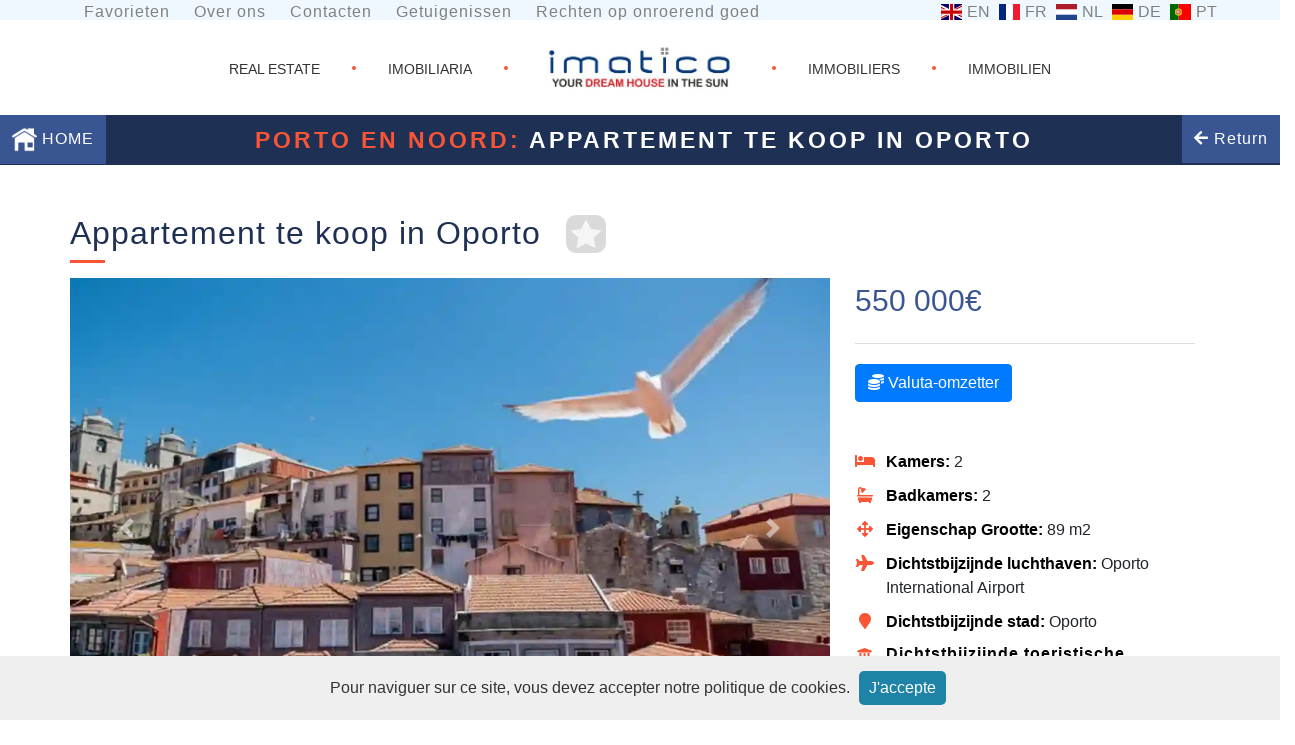

--- FILE ---
content_type: text/html
request_url: https://www.imatico.lu/nl/Appartement-Oporto-Portugal-pse13469.htm
body_size: 13144
content:

<!DOCTYPE html>
<html lang="nl">
<head>
	<meta charset="utf-8">
	<!-- Global site tag (gtag.js) - Google Analytics -->
	<script defer src="https://www.googletagmanager.com/gtag/js?id=UA-114599927-1"></script>
	<script>
		window.dataLayer = window.dataLayer || [];
		function gtag(){dataLayer.push(arguments);}
		gtag('js', new Date());
			gtag('config', 'UA-114599927-1');
	</script>

	<link rel="alternate" hreflang="fr" href="https://www.imatico.lu/fr/" />
	<link rel="alternate" hreflang="de" href="https://www.imatico.lu/de/" />
	<link rel="alternate" hreflang="en" href="https://www.imatico.lu/uk/" />
	<link rel="alternate" hreflang="pt" href="https://www.imatico.lu/pt/" />
	<link rel="alternate" hreflang="nl" href="https://www.imatico.lu/nl/" />	

    <link rel="preload" href="/css/reset.css" as="style">
	<link rel="stylesheet" type="text/css" href="/css/reset.css">
	<link rel="preload" href="/css/responsive.css" as="style">
	<link rel="stylesheet" type="text/css" href="/css/responsive.css">
	<link rel="preload" href="/css/custom-list.css" as="style">
	<link rel="stylesheet" type="text/css" href="/css/custom-list.css">
	<link rel="preload" href="/css/bootstrap.min.css" as="style">
	<link rel="stylesheet" type="text/css" href="/css/bootstrap.min.css">
    <link rel="preload" href="/css/bootstrap-select.css" as="style">
	<link rel="stylesheet" type="text/css" href="/css/bootstrap-select.css">
	<link rel="preload" href="/css/cookieDisclaimer.min.css" as="style">	
	<link rel="stylesheet" type="text/css" href="/css/cookieDisclaimer.min.css">

	<link rel="preload" href="/assets/css/fontawesome.min.css" as="style">
	<link rel="stylesheet" type="text/css" href="/assets/css/fontawesome.min.css"/>
	<link rel="preload" href="/assets/css/solid.css" as="style">
	<link rel="stylesheet" type="text/css" href="/assets/css/solid.css"/>
	
<!-- BEGIN-META-KEYS -->
	<title>Appartement te koop in Oporto, Onroerend goed Porto-North 13469</title>
	<meta name="description" content="Noordelijk gebied-Oporto-2 slaapkamer appartement, te koop in Oporto centrum - pse13469">
	<meta name="keywords" content="Onroerend goed,Woning,te koop,Portugal,Huizen,Appartementen,Algarve,Porto,Lisbon,Golf,Luxe">
	<meta name="Content-Language" content="nl-NL, nl-BE">
	<meta name="Author" content="Imatico Onroerend goed Portugal">
	<link rel="canonical" href="https://www.imatico.lu/nl/Appartement-Oporto-Portugal-pse13469.htm" />
<!-- END-META-KEYS -->
	<meta name="viewport" content="width=device-width, initial-scale=1.0, minimum-scale=1.0">
	<meta name="googlebot" content="index,follow" >
	<meta name="robots" content="index,follow" >
	<meta name="audience" content="all" >
	<meta name="revisit-after" content="21 days" >
	<meta content="MSHTML 6.00.2800.1106" name=GENERATOR>
	<meta name="msvalidate.01" content="444879EABEB7784C7CD1536D95941FE6" >
	<meta name="verify-v1" content="VbTRqZWJWqME6YruyjQCMPsCVfio1Qw+NbDD+EuMkBc=">
	<meta name="google-site-verification" content="wuT_QDeD8F1ehEFOS7TZtU0BW0iU0YEPzeule18hKNY">

	
	<link rel="preload" href="/css/paper.css" as="style">
	<link rel="stylesheet" type="text/css" href="/css/paper.css" media="print">	
	<link rel="preload" href="/js/fancybox3/dist/jquery.fancybox.min.css" as="style">
	<link rel="stylesheet" type="text/css" href="/js/fancybox3/dist/jquery.fancybox.min.css"  media="screen">	
	<link rel="preload" href="https://unpkg.com/leaflet@1.3.1/dist/leaflet.css" as="style">
	<link rel="stylesheet" href="https://unpkg.com/leaflet@1.3.1/dist/leaflet.css" />
	<script async defer src='https://www.google.com/recaptcha/api.js?hl=nl'></script>
	<script async src="https://unpkg.com/leaflet@1.3.1/dist/leaflet.js"></script>

</head>

<body>
<!-- Section Header -->	
	<button onclick="topFunction()" id="myBtn" title="Back to top">Top</button>

	<header class="property-header">
		<div class="row wrapper_0">
			<div id="topbar-links" class="col-sm-12 col-md-6 col-lg-8">
				<ul class="list-inline topbar-link">
					<li class="list-inline-item"><a href="/nl/favourites.asp">Favorieten</a></li>
					<li class="list-inline-item"><a href="/nl/about-us.asp">Over ons</a></li>
					<li class="list-inline-item"><a href="/nl/contacts.asp">Contacten</a></li>
					<li class="list-inline-item"><a href="/nl/testimonials.asp">Getuigenissen</a></li>
					<li class="list-inline-item"><a href="/nl/Portugese-rechten-op-onroerend-goed.asp">Rechten op onroerend goed</a></li>
				</ul>
			</div>
			<div class="col-12 col-sm12 col-md-6 col-lg-4">		
				<ul class="list-inline flags">
	
					<li class="list-inline-item"><a href="/en/Apartment-Oporto-Portugal-pse13469.htm"><span class="flag-icon-gb">EN</span></a></li>
					<li class="list-inline-item"><a href="/fr/Appartement-Oporto-Portugal-pse13469.htm" onclick="sessionStorage.lang='fr';"><span onclick="Session.Contents.lang='fr';" class="flag-icon-fr">FR</span></a></li>
					<li class="list-inline-item"><a href="/nl/Appartement-Oporto-Portugal-pse13469.htm"><span class="flag-icon-nl">NL</span></a></li>
					<li class="list-inline-item"><a href="/de/Wohnung-Oporto-Portugal-pse13469.htm"><span class="flag-icon-de">DE</span></a></li>
					<li class="list-inline-item"><a href="/pt/Apartamento-Oporto-Portugal-pse13469.htm"><span class="flag-icon-pt">PT</span></a></li>
	
				</ul>
			</div>
		</div>

		<div class="wrapper_1 ">
			
			<span class="open_nav" onclick="togNav()">☰</span>
			
			<div class="centered_list center_header">
				<div class="center_text_2"><a href="/en"><p>REAL ESTATE</p></a></div>

				<div class="big_dot"> </div>

				<div class="center_text_2"><a href="/pt"><p>IMOBILIARIA</p></a></div>
				<div class="big_dot"> </div>

				<div class="center_text_1">
					<a href="/nl">
						<picture>
							<source srcset="/images/custom/imatico_logotyp.webp" type="image/webp">
							<img style="height:100%; " src="/images/custom/imatico_logotyp.jpg" alt="logo" title="IMATICO meer dan 4.000 woningen te koop in Portugal.">
						</picture>
					</a>
					<!-- Property for sale in Portugal -->
				</div>
				<div class="big_dot"> </div>

				<div class="center_text_2"><a href="/fr"><p>IMMOBILIERS</p></a></div>
				<div class="big_dot"> </div>

				<div class="center_text_2"><a href="/de"><p>IMMOBILIEN</p></a></div>
			</div>
			<div class="center_header_small">
				<div class="center_text_1">
					<a href="/nl"><img style="height:100%; " src="/images/custom/logo_imatico_2017.png" alt="logo" title="IMATICO. Your DreamHouse in the sun. More than 4000 properties for sale in Portugal."></a>
					<!-- <a href="/uk/"><img style="height:100%; " src="/images/custom/logo_imatico_2017.png" alt="logo" title="IMATICO. Your DreamHouse in the sun. More than 4000 properties for sale in Portugal."></a> -->
					<!-- Property for sale in Portugal -->
				</div>

				<div class="center_text_2"><a href="/en/"><p>REAL ESTATE</p></a></div>
				<div class="big_dot"> </div>

				<div class="center_text_2"><a href="/pt/"><p>IMOBILIARIA</p></a></div>
				<div class="big_dot"> </div>

				<div class="center_text_2"><a href="/fr/"><p>IMMOBILIERS</p></a></div>
				<div class="big_dot"> </div>

				<div class="center_text_2"><a href="/de/"><p>IMMOBILIEN</p></a></div>
			</div>
		</div>

		<div class="wrapper_2 col-xs-12">
			<div class="logo_wrapper">
				<a href="/nl/">
					<img  src="/images/custom/Logotipo_Final_Imatico_branco_small.png" class="logo blue_bar_item" alt="white-logo" />de
				</a>
			</div>

			<form id="master_form" action="/nl/imatico-search.asp" method="GET" style="margin:0;padding:0;">
				<input id="master_min_price" type="hidden" value="" name="min_price">
				<input id="master_max_price" type="hidden" value="" name="max_price">
				<input id="master_category_value" type="hidden" value="Private Homes" name="category_value">
				<input id="master_region" type="hidden" value="" name="region">
				<input id="master_sort" type="hidden" value="" name="sort">
				<input id="master_price_range" type="hidden" value="" name="price_range">
				<input id="pgs" type="hidden" value="" name="pgs">

				<input type="hidden" name="SearchReference_No" id="hrefno" value="">
				<input type="hidden" name="sql" value="clear">
			</form>

			<div class="centered_menu_wide">
				<nav class="centered_menu_fav">
					<ul class="centered_list">
						<li class="sidebar_icon">
							<a href="/"><img class="search_looking_glass" src="/images/home-icon.png" alt="home" title="HOME">&nbsp;HOME</a>
						</li>
					</ul>
				</nav>
				<div style="display: inline-block">
				
					<h1 id="properties-title" style="color: white; font-weight: bold; margin-right: 100px;">
						<span class="imatico-highlight-color">Porto en Noord:</span> Appartement te koop in Oporto
					</h1>
				
				</div>
				<nav class="centered_menu">				
				
						<div id="magnifying_glass_wide">
							<ul class="centered_list">
								<li class="sidebar_icon">								
									<a href="javascript:void(0)" onclick="window.history.go(-1); return false;"><i class="fas fa-arrow-left"></i> Return</a>
								</li>
							</ul>
						</div>
						
				</nav>
			</div>

			<div class="centered_menu_small">
				<nav class="centered_menu_fav" >
					<ul class="centered_list">
						<li class="sidebar_icon">
							<a href="/nl"><img class="search_looking_glass" src="/images/home-icon.png" alt="home" title="HOME"></a>
						</li>
					</ul>
				</nav>
				<div style="display: inline-block">
					<p id="properties-title-portugal"><a style="color: #FA5335; text-decoration: none;" data-fancybox href="https://www.youtube.com/watch?v=EbG4M--OlsU" title="Watch video"><strong>PORTUGAL</strong></a></p>
				</div>
				<nav class="centered_menu" >
				<div id="magnifying_glass_small">
					<ul class="centered_list" >
						<li class="sidebar_icon">
							<a href="javascript:void(0)" onclick="toggleSearchbar('small');"><span class="menu-text-mobile">Geavanceerd Zoeken</span><img class="search_looking_glass" src="/images/custom/search_small.png" alt="Geavanceerd Zoeken" title="Geavanceerd Zoeken"></a>
						</li>
					</ul>
				</div>
				</nav>
			</div>
		</div>
	</header><!--  end header section  -->
<!-- Section Sidenav -->	
	<div id="mySidenav" class="sidenav-menu">
		<a href="javascript:void(0)" class="closebtn" onclick="togNav()">×</a>
		<ul>
			<li><a href="/nl/favourites.asp">Favorieten</a></li>
			<li><a href="/nl/about-us.asp">Over ons</a></li>
			<li><a href="/nl/contacts.asp">Contacten</a></li>
			<li><a href="/nl/terms.asp">Voorwaarden</a></li>
			<li><a href="/nl/testimonials.asp">Getuigenissen</a></li>
			<li class="list-inline-item"><a href="/nl/Portugese-rechten-op-onroerend-goed.asp">Rechten op onroerend goed</a></li>									
		</ul>
	</div>
<!-- Section Sidenav End -->	

<!-- Section Header End -->	

<section>
	<div class="container imovel-wrap">
		<div class="content">
			<div class="row">
				<h2 class="my-4">Appartement te koop in Oporto</h2>
				<div class="fav">
					<a href="#"><img id="favourite-star" src="/images/stars/star-transparent.png" onclick="toggleFavourite(this, '13469');" data-name="addFav" data-reference="13469" alt="favourite-star"></a>
				</div>
			</div>
			<div class="row">
				<div class="col-sm-8 nopadding">
					<div id="carousel" class="carousel slide" data-ride="carousel">
						<ol class="carousel-indicators">							
							
							<li data-target="#carousel" data-slide-to="0"></li>
							
							<li data-target="#carousel" data-slide-to="1"></li>
							
							<li data-target="#carousel" data-slide-to="2"></li>
							
							<li data-target="#carousel" data-slide-to="3"></li>
							
							<li data-target="#carousel" data-slide-to="4"></li>
							
						</ol>
						<div class="carousel-inner" role="listbox">
						
											<div class="carousel-item active">
																			
												<a class="fancybox" href="/uk/reference/13469/01-northern-region-oporto-2-bedroom-apartment-for-sale-in-oporto-downtown.jpg" data-fancybox="images" data-srcset="/uk/reference/13469/01-northern-region-oporto-2-bedroom-apartment-for-sale-in-oporto-downtown.webp, /uk/reference/13469/01-northern-region-oporto-2-bedroom-apartment-for-sale-in-oporto-downtown.jpg">
													<picture>
													    <source
															sizes="(min-width: 640px) 60vw, 100vw"
																srcset="/uk/reference/small/13469/01-northern-region-oporto-2-bedroom-apartment-for-sale-in-oporto-downtown.webp 400w,
																		/uk/reference/13469/01-northern-region-oporto-2-bedroom-apartment-for-sale-in-oporto-downtown.webp 1200w"
																type="image/webp"
															>
														<img
															src="/uk/reference/small813469/01-northern-region-oporto-2-bedroom-apartment-for-sale-in-oporto-downtown.jpg" alt=""
															sizes="(min-width: 640px) 60vw, 100vw"
															srcset="/uk/reference/small/13469/01-northern-region-oporto-2-bedroom-apartment-for-sale-in-oporto-downtown.jpg 400w,																	
																	/uk/reference/13469/01-northern-region-oporto-2-bedroom-apartment-for-sale-in-oporto-downtown.jpg 1200w"
														>
													</picture>
												</a>
											
											</div>
											
											<div class="carousel-item">
																			
												<a class="fancybox" href="/uk/reference/13469/02-excellent-holiday-destination.jpg" data-fancybox="images" data-srcset="/uk/reference/13469/02-excellent-holiday-destination.webp, /uk/reference/13469/02-excellent-holiday-destination.jpg">
													<picture>
													    <source
															sizes="(min-width: 640px) 60vw, 100vw"
																srcset="/uk/reference/small/13469/02-excellent-holiday-destination.webp 400w,
																		/uk/reference/13469/02-excellent-holiday-destination.webp 1200w"
																type="image/webp"
															>
														<img
															src="/uk/reference/small813469/02-excellent-holiday-destination.jpg" alt=""
															sizes="(min-width: 640px) 60vw, 100vw"
															srcset="/uk/reference/small/13469/02-excellent-holiday-destination.jpg 400w,
																	/uk/reference/13469/02-excellent-holiday-destination.jpg 1200w"
														>
													</picture>
												</a>
											
											</div>
										
											<div class="carousel-item">
																			
												<a class="fancybox" href="/uk/reference/13469/03-near-administrative-services.jpg" data-fancybox="images" data-srcset="/uk/reference/13469/03-near-administrative-services.webp, /uk/reference/13469/03-near-administrative-services.jpg">
													<picture>
													    <source
															sizes="(min-width: 640px) 60vw, 100vw"
																srcset="/uk/reference/small/13469/03-near-administrative-services.webp 400w,
																		/uk/reference/13469/03-near-administrative-services.webp 1200w"
																type="image/webp"
															>
														<img
															src="/uk/reference/small813469/03-near-administrative-services.jpg" alt=""
															sizes="(min-width: 640px) 60vw, 100vw"
															srcset="/uk/reference/small/13469/03-near-administrative-services.jpg 400w,
																	/uk/reference/13469/03-near-administrative-services.jpg 1200w"
														>
													</picture>
												</a>
											
											</div>
										
											<div class="carousel-item">
																			
												<a class="fancybox" href="/uk/reference/13469/04-perfect-holiday-home-or-for-revenew.jpg" data-fancybox="images" data-srcset="/uk/reference/13469/04-perfect-holiday-home-or-for-revenew.webp, /uk/reference/13469/04-perfect-holiday-home-or-for-revenew.jpg">
													<picture>
													    <source
															sizes="(min-width: 640px) 60vw, 100vw"
																srcset="/uk/reference/small/13469/04-perfect-holiday-home-or-for-revenew.webp 400w,
																		/uk/reference/13469/04-perfect-holiday-home-or-for-revenew.webp 1200w"
																type="image/webp"
															>
														<img
															src="/uk/reference/small813469/04-perfect-holiday-home-or-for-revenew.jpg" alt=""
															sizes="(min-width: 640px) 60vw, 100vw"
															srcset="/uk/reference/small/13469/04-perfect-holiday-home-or-for-revenew.jpg 400w,
																	/uk/reference/13469/04-perfect-holiday-home-or-for-revenew.jpg 1200w"
														>
													</picture>
												</a>
											
											</div>
										
											<div class="carousel-item">
																			
												<a class="fancybox" href="/uk/reference/13469/05-15-minutes-from-oporto-international-airport.jpg" data-fancybox="images" data-srcset="/uk/reference/13469/05-15-minutes-from-oporto-international-airport.webp, /uk/reference/13469/05-15-minutes-from-oporto-international-airport.jpg">
													<picture>
													    <source
															sizes="(min-width: 640px) 60vw, 100vw"
																srcset="/uk/reference/small/13469/05-15-minutes-from-oporto-international-airport.webp 400w,
																		/uk/reference/13469/05-15-minutes-from-oporto-international-airport.webp 1200w"
																type="image/webp"
															>
														<img
															src="/uk/reference/small813469/05-15-minutes-from-oporto-international-airport.jpg" alt=""
															sizes="(min-width: 640px) 60vw, 100vw"
															srcset="/uk/reference/small/13469/05-15-minutes-from-oporto-international-airport.jpg 400w,
																	/uk/reference/13469/05-15-minutes-from-oporto-international-airport.jpg 1200w"
														>
													</picture>
												</a>
											
											</div>
										
						</div>
						<a class="carousel-control-prev" href="#carousel" role="button" data-slide="prev">
							<span class="carousel-control-prev-icon" aria-hidden="true"></span>
							<span class="sr-only">Previous</span>
					   </a>
						<a class="carousel-control-next" href="#carousel" role="button" data-slide="next">
							<span class="carousel-control-next-icon" aria-hidden="true"></span>
							<span class="sr-only">Next</span>
						</a>
					</div>
					<div style="padding: 5px 0 10px">
						<div style="float: left;">
							<button class="btn btn-imatico" onclick="javascript:window.print();">Print deze pagina</button>
							
							
						
						</div>
						<!-- AddToAny BEGIN -->
						<div class="a2a_kit a2a_kit_size_32 a2a_default_style" id="product-social-buttons">
							<a class="a2a_button_facebook"></a>
							<a class="a2a_button_google_plus"></a>
							<a class="a2a_button_twitter"></a>
							<a class="a2a_button_pinterest"></a>
							<a class="a2a_button_linkedin"></a>
						</div>
					</div>	
					<script async src="https://static.addtoany.com/menu/page.js"></script>
					<!-- AddToAny END -->
					<div class="set notranslate">
						<ul class="listagem-extras row">
							
							<li class="col-6 col-md-3"><i class="fa fa-check-square-o" aria-hidden="true"></i> Kabel / satelliet</li>
							
							<li class="col-6 col-md-3"><i class="fa fa-check-square-o" aria-hidden="true"></i> ADSL</li>
							
							<li class="col-6 col-md-3"><i class="fa fa-check-square-o" aria-hidden="true"></i> Telefoon</li>
							
							<li class="col-6 col-md-3"><i class="fa fa-check-square-o" aria-hidden="true"></i> Balkon</li>
							
						</ul>
					</div>
					<!-- DESCRIPTIONS -->
					
					<div class="text descricao notranslate">
					   <p class="text-muted justify">slaapkamer T2 appartement te koop in het centrum van Porto, in een referentiegebouw, kwaliteit afwerkingen, uitgeruste keuken, parkeerplaats voor 1 auto.
Campagne: in de aankoop van deze woning, bieden wij een 1 week vakantie in Madeira, Azoren, Algarve of Noord-Portugal
</p>
					</div>
					
					<br>
					<br>
							
					<div class="text-center">
						<p>
							Hypotheekcalculator - Deze krachtige vastgoedtool kan u helpen ..
						</p>
						<button type="button" class="btn btn-primary btn-xs simulator" data-toggle="modal" data-target="#oMessagerie" data-id="" >
							<i class="fas fa-coins"></i>
							Simulator
						</button>
					</div>						
					<br>
					<br>						
					
					<!-- Symbols -->
					<div class="row">						
						
							<div class="col-6 col-sm-2 text-center">
								<div class="border border-light rounded symbols mb-4">
									<img src="/symbols/airport.png" width="30" height="30">
									<span>10 km</span>
								</div>
							</div>
											
					</div>
			
				</div>
				<div class="col-sm-4 sidenav text-left">			
					<div class="price-wrap notranslate">
						
										<div class="price">550 000€</div>																		
															
							<div class="text-center text-md-left">
								<a href="#divConvert" id="btnConvert" data-fancybox rel="nofollow">
									<button type="button" class="btn btn-primary btn-xs"><i class="fas fa-coins"></i> Valuta-omzetter</button>							
								</a>
							</div>
							<br><br>
							<div id="divConvert" style="display:none">
								<!-- Currency Converter Script - FxExchangeRate.com  -->
								<div style="width:248px;height:auto;border:1px solid #2D6AB4;text-align:center;font-size:16px;font-family:sans-serif,Arial,Helvetica;border-top-right-radius:5px; border-top-left-radius:5px;background-color:#FFFFFF;">
									<div style="width:100%; height:36px;padding:5px 0px 0px 0px;background-color:#2D6AB4;font-weight:bold;">
										<a rel="nofollow" style="color:#FFFFFF;text-decoration:none;" href="https://www.fxexchangerate.com/">Valuta-omzetter</a>
									</div>									
									<script src="https://w.fxexchangerate.com/converter.php?fm=EUR&ft=USD&lg=en&am=550000&ty=1"></script>
								</div>
								<!--  End of Currency Converter Script -  FxExchangeRate.com -->
							</div>
						
							<div class="desc row">
								<div class="col-md-1">
									<i class="fa fa-bed" aria-hidden="true"></i>
								</div>
								<div class="col-md-11">
									<strong>Kamers: </strong>2
								</div>
							</div>
						
							<div class="desc row">
								<div class="col-md-1">
									<i class="fa fa-bath" aria-hidden="true"></i>
								</div>
								<div class="col-md-11">
									<strong>Badkamers: </strong>2
								</div>
							</div>
						
								<div class="desc row">
									<div class="col-md-1">
										<i class="fa fa-arrows-alt" aria-hidden="true"></i>
									</div>
									<div class="col-md-11">
										<strong>Eigenschap Grootte: </strong>89 m2
									</div>
								</div>
						
								<div class="desc row">
									<div class="col-md-1">
										<i class="fa fa-plane" aria-hidden="true"></i>
									</div>
									<div class="col-md-11">
										<strong>Dichtstbijzijnde luchthaven: </strong>Oporto International Airport
									</div>
								</div>
						
								<div class="desc row">
									<div class="col-md-1">
										<i class="fa fa-map-marker" aria-hidden="true"></i>
									</div>
									<div class="col-md-11">
										<strong>Dichtstbijzijnde stad: </strong>Oporto
									</div>
								</div>
						
							<div class="desc row">
								<div class="col-md-1">
									<i class="fa fa-university" aria-hidden="true"></i>
								</div>
								<div class="col-md-11">
									<h4 style="font-size:16px; font-weight:700; color: #000;">Dichtstbijzijnde toeristische attractie: </h4>Oporto
								</div>
							</div>
						
							<div class="desc row">
								<div class="col-md-1">
									<i class="fa fa-hashtag" aria-hidden="true"></i>
								</div>
								<div class="col-md-11">
									<strong>Appartement&nbsp;Ref.: </strong>13469
								</div>
							</div>
					</div>
					<div class="form-area formulario notranslate">
						
								<form id="mailform" action="/nl/_include/contact-prod-2.asp" method="Post">
													
						
							<input type="hidden" name="Refno" id="Refno" Value="13469">
							<input type="hidden" name="costa" Value="Porto-North">
							<input type="hidden" name="url" Value="https://www.imatico.lu/nl/Appartement-Oporto-Portugal-pse13469.htm">
							<br style="clear:both">
							
							<h5 style="font-size:24px;">Contacten</h5>
							
							
								<div style="text-align:center;"><span class="tel_mobile"><b>(+351) 914 192 121</b></span></div>
							
							<label class="remarque">Remarque</label>
							<input class="remarque" name="remarque"
									  pattern="[a-z0-9._%+-]+@[a-z0-9.-]+\.[a-z]{2,4}$"
									  placeholder="nom@domaine.com">							
							<div class="form-group has-error has-danger">
								<input type="text" class="form-control" id="name" name="FullName"  placeholder="Naam*" required="required" data-error="Je naam is verplicht">
								<div class="help-block with-errors"></div>
							</div>
							<div class="form-group has-error has-danger">
								<input type="email" class="form-control" id="email" name="Email" placeholder="E-mail*" required="required" data-error="Een geldig e-mailadres is verplicht">
								<div class="help-block with-errors"></div>
							</div>
							<div class="form-group">
								<input type="text" class="form-control" id="emailtwo" name="SecondaryEmail"  placeholder="Secundaire e-mail" >
							</div>
							<div class="form-group">
								<input type="text" class="form-control" id="phone" name="ContactNumber" placeholder="Telefoon">
							</div>
							<div class="form-group">
								<input type="text" class="form-control" id="country" name="CountryFrom" placeholder="Land">
							</div>
							<div class="form-group has-error has-danger">
								<textarea class="form-control" id="Comments" name="Comments" placeholder="Bericht*" maxlength="140" rows="7" required="required" data-error="Typ alstublieft een bericht"></textarea>
								<div class="help-block with-errors"></div>
							</div>
							<div class="form-group has-error has-danger checkbox">
								<p style="color:black;"><strong>GDPR-overeenkomst</strong><span style="color:red;">*</span></p>
								<label><input type="checkbox" id="consent" name="consent" required="required" value="" data-error="Geef toestemming voor het gebruik van uw informatie"> Ik ga ermee akkoord dat deze website mijn ingediende informatie opslaat zodat deze op mijn vraag kan reageren</label>
								<div class="help-block with-errors"></div>
							</div>
							<button type="submit" class="btn btn-primary pull-right btn-send-spinner" id="load">Sturen</button>
						</form>
					</div>
				</div>
				<!-- Map & geolocalisation -->
				<div id="map"></div>	
			</div>
		</div>
	</div>
</section>
<!-- Similar properties -->

				<section class="listings">
					<div class="wrapper">
						<div class="row">
							<strong>Vergelijkbare woningen in Oporto</strong>
						</div>
						<br>
						<div  class="listings">
							<div class="grid">
													
									<div class="grid-item">
										<a href="/nl/Appartement-Vila-Nova-de-Gaia-Portugal-pse13431.htm" target="_blanc">
											<picture>
												
													<source srcset="/uk/reference/small/13431/01-northern-region-vila-nova-de-gaia-3-bedroom-apartment-for-sale-in-front-of-the-beach.webp" type="image/webp">
												
													<img src="/uk/reference/small/13431/01-northern-region-vila-nova-de-gaia-3-bedroom-apartment-for-sale-in-front-of-the-beach.JPG" alt="Appartement te koop in Vila Nova de Gaia pse13431" title="Appartement te koop in Vila Nova de Gaia pse13431" class="property_img"/>												
												
											</picture>
										</a>

										<div class="fav">
										
											<img src="/images/stars/star-transparent.png"  data-name="addFav" onclick="toggleFavourite(this, '13431');" data-reference="13431" alt="favourite-star">
										
										</div>
										<div class="property_details">
											<div>
												<h4 style="white-space: normal" class="text-center">
													<a href="/nl/Appartement-Vila-Nova-de-Gaia-Portugal-pse13431.htm" target="_blanc">
														Appartement te koop in Vila Nova de Gaia				  
												  </a>
												</h4>
											</div>
											<div>
												<p class="property-short-desc">			
													Noordelijk gebied-Vila Nova de Gaia-3 slaapkamer appartement, te koop in de voorkant van het strand
												</p>
											</div>													
										</div>
									</div>
													
									<div class="grid-item">
										<a href="/nl/Appartement-Oporto-Portugal-pse13459.htm" target="_blanc">
											<picture>
												
													<source srcset="/uk/reference/small/13459/01-northern-region-oporto-1-bedroom-duplex-apartment-for-sale-in-oporto-downtown.webp" type="image/webp">
												
													<img src="/uk/reference/small/13459/01-northern-region-oporto-1-bedroom-duplex-apartment-for-sale-in-oporto-downtown.jpg" alt="Appartement te koop in Oporto pse13459" title="Appartement te koop in Oporto pse13459" class="property_img"/>												
												
											</picture>
										</a>

										<div class="fav">
										
											<img src="/images/stars/star-transparent.png"  data-name="addFav" onclick="toggleFavourite(this, '13459');" data-reference="13459" alt="favourite-star">
										
										</div>
										<div class="property_details">
											<div>
												<h4 style="white-space: normal" class="text-center">
													<a href="/nl/Appartement-Oporto-Portugal-pse13459.htm" target="_blanc">
														Appartement te koop in Oporto				  
												  </a>
												</h4>
											</div>
											<div>
												<p class="property-short-desc">			
													Regio Noord-Oporto-1 slaapkamer duplex appartement, te koop in Oporto centrum
												</p>
											</div>													
										</div>
									</div>
													
									<div class="grid-item">
										<a href="/nl/Huis-Espinho-Portugal-pse13425.htm" target="_blanc">
											<picture>
												
													<source srcset="/uk/reference/small/13425/01-northern-region-espinho-3-bedroom-groundfloor-vila-for-sale-in-espinho-beach.webp" type="image/webp">
												
													<img src="/uk/reference/small/13425/01-northern-region-espinho-3-bedroom-groundfloor-vila-for-sale-in-espinho-beach.jpg" alt="Huis te koop in Espinho pse13425" title="Huis te koop in Espinho pse13425" class="property_img"/>												
												
											</picture>
										</a>

										<div class="fav">
										
											<img src="/images/stars/star-transparent.png"  data-name="addFav" onclick="toggleFavourite(this, '13425');" data-reference="13425" alt="favourite-star">
										
										</div>
										<div class="property_details">
											<div>
												<h4 style="white-space: normal" class="text-center">
													<a href="/nl/Huis-Espinho-Portugal-pse13425.htm" target="_blanc">
														Huis te koop in Espinho				  
												  </a>
												</h4>
											</div>
											<div>
												<p class="property-short-desc">			
													Noordelijke regio-Espinho-3 slaapkamer begane grondhuis, te koop in Espinho strand
												</p>
											</div>													
										</div>
									</div>
								
							</div>
						</div>
					</div>
				</section>
			
<!-- SiteSearch Google -->	
<form method=GET action="https://www.google.lu/search">
	<input type=hidden name=ie value=UTF-8>
	<input type=hidden name=oe value=UTF-8>
	<div class="go-seach">
		<div class="lgn_1">
			Zoek naar uw onroerend goed in Portugal op onze site met			
		</div>		
		<div class="lgn_2">
			<a href="https://www.google.com/">
				<img src="https://www.google.com/logos/Logo_40wht.gif" alt="Google">
			</a>
		</div>
		<div class="lgn_3">
			<input type=hidden name=domains value="www.imatico.lu">
			<div>
				<input type=radio name=sitesearch value=""> www 
				<input type=radio name=sitesearch value="www.imatico.lu" checked> www.imatico.lu
			</div>
		</div>	
		<div>
			<input type=text name=q size=31 maxlength=255 value="">
			<input type=submit name=btng value="zoeken">
		</div>
	</div>
</form>	
<br><br><br><br>
<!-- Modal simulador -->
<style>
.cModalSansEntete .modal-header {display:none;}
.cModalSansEntete .modal-footer {display:none;}
.cModalMedium {min-width: auto;margin: 0 auto;}
.cModalMedium .modal-content {min-height: auto;border-radius: 0;-moz-border-radius: 0;-webkit-border-radius: 0;}

table {
	table-layout: auto;
	width: 100%;
	margin: 0 auto;
	border: 1px solid #1B019B;
	text-align: center;
}
tr:nth-child(even) {
  background-color: #B0E0E6;
}
table th{
	background-color:#1B019B;
	color:#FFF;
}
table th, table td{
	padding: 5px 0;
}

.tab1 input {text-align: center;border: 1px solid #CCC;border-radius: 25px;padding: 0 5px;}
.lancer {
	width:30%;
	color: #FFF;
	margin: 10px auto;
	border-radius: 15px;
	border: 1px solid #CCCC;
}

.result {padding: 0 2px;}

.tab3 {}

</style>

<div class="modal fade" id="oMessagerie" tabindex="-1" role="dialog" aria-labelledby="oMessagerieLabel" aria-hidden="true">
    <div class="cModalMedium modal-dialog" role="document">
        <div class="modal-content">
			<div class="modal-header">
				<h5 class="modal-title" id="oMessagerieLabel">Home lening simulator</h5>
				<button type="button" class="close" data-dismiss="modal" aria-label="Fermer">
					<span aria-hidden="true">×</span>
				</button>
			</div>
			<div class="modal-body">
				<p>
					Het resultaat van de berekening wordt alleen ter informatie gegeven.<br>
					Neem voor volledige informatie contact op met uw financiële instelling.				</p>
				<form name="Saisie" method="post" action="javascript:Calcul();">
					<table class="tab1">
						<tr>						
							<th>
								Bedrag
							</th>
							<th>
								Invoer
							</th>
							<th>
								Looptijd
							</th>
							<th>
								Tarief
							</th>							
						</tr>
						<tr>
							<td>
								<input type="text" maxlength="8" style="width: 80px;" name="Montant" value="550000"/>
							</td>
							<td>
								<input type="text" maxlength="8" style="width: 80px;" name="Apport"/>
							</td>
							<td>
								<input type="text" maxlength="2" style="width: 45px;" name="Duree"/>							
							</td>	
							<td>
								<input type="text" maxlength="4" style="width: 45px;" name="Taux"/>
							</td>								
						</tr>	
					</table>	
					<div class="text-center">
						<button type="submit" class="btn btn-warning lancer text-center" name="Lancer"> Berekenen </button>
					</div>
				</form>

				<div class="result">
					<div id="result"></div>
				</div>				
			</div>					
			<div class="modal-footer">
				<button type="button" class="btn btn-secondary" data-dismiss="modal"> Dichtbij </button>
			</div>
        </div>
      </div>
</div>
<script type="text/javascript" src="lang/pret.js"></script>
<footer>
	<div class="footer notranslate" id="footer">
		<div class="row">
			<div class="col-lg-8">
				<div class="row">
					<div class="col-lg-6 col-md-6 col-sm-6 col-12">
						<a href="/nl">
							<picture>
								<source srcset="/images/custom/logo_imatico_2020.webp" type="image/webp">
								<img src="/images/custom/logo_imatico_2020.png" alt="www.imatico.lu" title="IMATICO meer dan 4.000 woningen te koop in Portugal.">
							</picture>
						</a>
						<ul>
							<li><a href="/nl/imatico-search.asp?min_price=&max_price=&category_value=Apartment&region=Algarve&sort=&price_range=&pgs=&SearchReference_No=&sql=clear"><h6>Koop huis Algarve</h6> </a></li>
							<li><a href="/nl/imatico-search.asp?min_price=&max_price=&category_value=Apartment&region=Lisbon-Center&sort=&price_range=&pgs=1&SearchReference_No=&sql=clear"><h6>Verkoop appartement Lissabon</h6> </a></li>
							<li><a href="/nl/imatico-search.asp?min_price=&max_price=&category_value=Business&region=Portugal&sort=&price_range=&pgs=&SearchReference_No=&sql=clear"><h6>Commercieel onroerend goed Portugal</h6> </a></li>
						</ul>
					</div>
					<div class="col-lg-6 col-md-6 col-sm-6 col-12">
						<p class="footer-title">Ik zou je kunnen interesseren</p>
						<ul>
							<li><a href="http://www.propertygolfportugal.com/" target="_blank">Golf in Portugal</a></li>
							<li><a href="http://www.restaurants-guide4u.com/pt/restaurantes_in_portugal.asp" target="_blank">Restaurants PORTUGAL</a></li>
							<li><a href="/nl/info-portugal.asp">Info van Portugal</a></li>												
													
						</ul>
					</div>
					<div class="col-lg-6 col-md-6 col-sm-6 col-12 social">					
						<a href="https://www.facebook.com/imaticolda.paulette" class="fb" rel="noopener" target="_blank" title="Volg ons op Facebook"></a>
						<a href="https://twitter.com/imatico" class="tw" rel="noopener" target="_blank" title="Volg ons op Twitter"></a>
					</div>
				</div>
			</div>
			<div class="col-lg-4 col-md-6 col-sm-6 col-12">
				<p class="footer-title">Imatico</p>
				<ul>
					<li><a href="/nl/about-us.asp"> Over ons </a></li>
					<li><a href="/nl/contacts.asp"> Contacten </a></li>
					<li><a href="/nl/terms.asp"> Voorwaarden </a></li>
					<li><a href="/nl/testimonials.asp"> Getuigenissen </a></li>
					<li><a href="/nl/Portugese-rechten-op-onroerend-goed.asp"> Rechten op onroerend goed </a></li>				
				</ul>
			</div>
		</div>
		<!-- Partner Sites -->
		<br>
		<div>
			<p class="footer-title">Sites Partenaires</p>
			<div class="footer-partner row">
				<div class="col-4 col-sm-4 col-md-4 col-lg-2 item">
					<a href="https://legal-property.com/fr/" rel="noopener" target="_blanl" title="Alles over Portugese onroerend goed juridische en fiscale systeem">
						<img src="/images/partner/legal-property.jpg"  alt="Alles over Portugese onroerend goed juridische en fiscale systeem">
					</a>
				</div>
				<div class="col-4 col-sm-4 col-md-4 col-lg-2 item">
					<a href="https://www.fxexchangerate.com/" rel="noopener" target="_blanl" title="Valutatools">
						<img src="/images/partner/exchange.jpg" alt="Valutatools">
					</a>
				</div>			
			</div>
		</div>
	  <!--/.container-->
   </div>
	<!--/.footer-->
	<div class="footer-bottom" style="">
		<div class="container">
			<h6 class="pull-left">
				Deze site is bijgewerkt naar&nbsp;15.01.26
				- Online sinds 2001
				- IMATICO – VASTGOED PORTUGAL © 
			</h6>
		</div>
	</div>
	<!--/.footer-bottom-->
</footer>

<!-- »»»»»» Javascript «««««« -->

	
	<script src="/js/jquery.js">            					</script>
	<script src="/js/bootstrap.min.js">     					</script>
	<script src="/js/masonry.pkgd.min.js">           			</script>
	<script src="/js/imagesloaded.js">      					</script>
	<script src="/js/responsivelyLazy.min.js">      			</script>
	<script src="/js/comun-2.js">              					</script>
	<script src="/js/cookie.js">								</script>
	<script src="/js/jquery.cookieDisclaimer.pack.min.js">		</script>
	<script src="/js/bootstrap-select.js">     					</script>
	<script src="/js/fancybox3/dist/jquery.fancybox.min.js">	</script>
	<script src="/js/validator.js">     						</script>

<script type="text/javascript">
var amount = 550000;
var region = "Porto-North";
if (region == "Algarve"){
	var address_1 = "Oporto,Faro,portugal";
	var address_2 = ",Faro,portugal";
} else {
	var address_1 = "Oporto,portugal";
	var address_2 = ",portugal";
}

addr_search(address_1)
// New York
var startlat = 37.24542480;
var startlon = -8.15092527;

var options = {
 center: [startlat, startlon],
 zoom: 9
}

<!-- document.getElementById('lat').value = startlat; -->
<!-- document.getElementById('lon').value = startlon; -->

var map = L.map('map', options);
var nzoom = 12;

L.tileLayer('https://{s}.tile.osm.org/{z}/{x}/{y}.png', {attribution: 'OSM'}).addTo(map);

 var myMarker = L.marker([startlat, startlon], {title: "Coordinates", alt: "Coordinates", draggable: true}).addTo(map).on('dragend', function() {
 var lat = myMarker.getLatLng().lat.toFixed(8);
 var lon = myMarker.getLatLng().lng.toFixed(8);
 var czoom = map.getZoom();
 if(czoom < 18) { nzoom = czoom + 2; }
 if(nzoom > 18) { nzoom = 18; }
 if(czoom != 18) { map.setView([lat,lon], nzoom); } else { map.setView([lat,lon]); }
 document.getElementById('lat').value = lat;
 document.getElementById('lon').value = lon;
 myMarker.bindPopup("Lat " + lat + "<br />Lon " + lon).openPopup();
});

function chooseAddr(lat1, lng1)
{
 myMarker.closePopup();
 map.setView([lat1, lng1],10);
 myMarker.setLatLng([lat1, lng1]);
 //lat = lat1.toFixed(8);
 //lon = lng1.toFixed(8);
 //document.getElementById('lat').value = lat;
 //document.getElementById('lon').value = lon;
 //myMarker.bindPopup("Lat " + lat + "<br />Lon " + lon).openPopup();
}

function myFunction(arr)
{
 
 if(arr.length > 0)
 {
	if(arr.length < 2)
	{
		   mylat = arr[0].lat;
		   mylon = arr[0].lon;
	} 
	else
	{	   
		   mylat = arr[1].lat;
		   mylon = arr[1].lon;
	}
	chooseAddr(mylat,mylon);  
 }
 else
 {
	addr_search(address_2)
 }
 
 //document.getElementById('nap').innerHTML = "Sorry, no results...";
 

 }

function addr_search(inp)
{
 //var inp = address; //"portugal - albufeira"; //document.getElementById("addr");
 var xmlhttp = new XMLHttpRequest();
 var url = "https://nominatim.openstreetmap.org/search?format=json&limit=3&q=" + inp;
 xmlhttp.onreadystatechange = function()
 {
   if (this.readyState == 4 && this.status == 200)
   {
    var myArr = JSON.parse(this.responseText);
    myFunction(myArr);
   }
 };
 xmlhttp.open("GET", url, true);
 xmlhttp.send();
}

</script>



<script>
$(document).ready(function(){
	$('body').cookieDisclaimer({
		layout: "bar",
		position: "bottom",
		style: "light",
		title: "",
		text: "Pour naviguer sur ce site, vous devez accepter notre politique de cookies.",
		acceptBtn: {
		text: "J'accepte",
		},
		policyBtn: {
		active: false
		}
	});

	Cookies.remove('googtrans', {path: '/'});
	Cookies.remove('googtrans', {path: '/', domain: 'imatico.lu'});

	if ('fr' != 'uk') {
	Cookies.set('googtrans', '/en/fr', {path: '/'});
	}
	
	$('#mailform').validator({focus: false}).on('submit', function (e) {
	if (e.isDefaultPrevented()) {
	// handle the invalid form...
	} else {
		var $this = $('.btn-send-spinner');
		var loadingText = '<i class="fa fa-circle-o-notch fa-spin">&nbsp;</i> Envoi...';
		if ($(this).html() !== loadingText) {
			$this.data('original-text', $(this).html());
			$this.html(loadingText);
		}
		setTimeout(function() {
		$this.html($this.data('original-text'));
		},10000);
	}
	});

});
</script>

<script type="text/javascript">
        function disableBack() { window.history.forward(); }
        setTimeout("disableBack()", 0);
        window.onunload = function () { null };
</script>

</body>
</html>


--- FILE ---
content_type: text/css
request_url: https://www.imatico.lu/css/reset.css
body_size: 923
content:
html, body, div, span, object, iframe, h1, h2, h3, h4, h5, h6, p, blockquote, pre, abbr, address, cite, code, del, dfn, em, img, ins, kbd, q, samp, small, strong, sub, sup, var, b, i, dl, dt, dd, ol, ul, li, fieldset, form, label, legend, table, caption, tbody, tfoot, thead, tr, th, td, article, aside, canvas, details, figcaption, figure,  footer, header, hgroup, menu, nav, section, summary, time, mark, audio, video 
{
	margin:0;
	padding:0;
	border:0;
	outline:0;
	font-size:100%;
	vertical-align:baseline;
	background:transparent;
}
body {line-height:1;}
img{max-width: 100%;}
article,aside,details,figcaption,figure, footer,header,hgroup,menu,nav,section
{display:block;}
nav ul {list-style:none;}
blockquote, q {quotes:none;}
blockquote:before, blockquote:after, q:before, q:after
{
content:'';
content:none;
}
a {
margin:0;
padding:0;
font-size:100%;
vertical-align:baseline;
background:transparent;
color: #ffffff;
}
/* change colours to suit your needs */
ins {
background-color:#ff9;
color:#000;
text-decoration:none;
}
/* change colours to suit your needs */
mark {
background-color:#ff9;
color:#000; 
font-style:italic;
font-weight:bold;
}
del {text-decoration: line-through;}
abbr[title], dfn[title] {
border-bottom:1px dotted;
cursor:help;
}
table {
border-collapse:collapse;
border-spacing:0;
}
/* change border colour to suit your needs */
hr {
display:block;
height:1px;
border:0;   
border-top:1px solid #cccccc;
margin:1em 0;
padding:0;
}
input, select {vertical-align:middle;}

--- FILE ---
content_type: application/javascript
request_url: https://www.imatico.lu/nl/lang/pret.js
body_size: 1725
content:
function Mef(valeur)
{ return valeur.toFixed(2); }

function Calcul()	
{ 
	var Af = Number(amount)-Number(document.Saisie.Apport.value);//Number(document.Saisie.Montant.value)-Number(document.Saisie.Apport.value);
	if ( Af<1 )
		alert ("verkeerd leenbedrag");
	else	{
		var Y=Number(document.Saisie.Duree.value);
			if ( Y<1 || Y>35 )
				alert("Verkeerde duur");
			else{
				document.Saisie.Taux.value = document.Saisie.Taux.value.replace(",", ".");						
				var Ir=Number(document.Saisie.Taux.value);
							if ( Ir<1 || Ir>20 )
								alert("Verkeerd tarief");
							else	{	
								var Nf = Y * 12;
								var Rf = (Ir / 1200);
								var P1 = Af * ( Rf / ( 1 - ( 1 / ( Math.pow ( ( 1 + Rf ), Nf ) ) ) ) ) ;
								var Pf = Math.floor ( ( P1 + 0.005 ) * 100) / 100;

								var impr=	"€ "+
											Af+
											" lening over "+
											document.Saisie.Duree.value+
											" jaar<br>"+
											document.Saisie.Taux.value+
											"% tarief<br>Looptijd van € " +
											Pf+
											" per maand<"+"br /><"+"br />";
								var Amort = new Array();
											Amort[0,1] = Af;
								var Cp=0;
								var Ci=0;
										impr+=("<a href='javascript:void(0)' id='affiche_details' class='btn btn-warning show_details btn-xs' onclick='s_details()'> Toon de details </a>					");
										impr+=("<br><br>");
										
										impr+=("<div id='list_details' style='display:none;'>");
										
										impr+=("<b>M = </b>Maand van het jaar<br>");
										impr+=("<b>B = </b>Bruikleenjaar<br>");
										impr+=("<b>L = </b>Terugbetaling van Terugbetaling van lening<br>");
										impr+=("<b>Leni. = </b>Terugbetaling van lening<br>");
										impr+=("<b>Rent. = </b>Renteaflossing van de leningeaflossing van de lening<br>");
										impr+=("<b>Rest. = </b>Restant om te betalen<br>");
										impr+=("<b>Betaald = </b>Totaal betaald<br><br>");										

										
										impr+=("<table class='tab3'>");
										impr+=("<tr>");
										impr+=("<th>M</th>");
										impr+=("<th>B</th>");
										impr+=("<th>L</th>");
										impr+=("<th>Leni.</th>");
										impr+=("<th>Rent.</th>");
										impr+=("<th>Rest.</th>");
										impr+=("<th>Betaald</th>");											
										impr+=("</tr>");
										var line_color = "#B0E0E6";
										for ( var I=1 ; I <= Nf ; I++ )
											{	
											if (line_color == "#DFF2FF") {
												line_color = "#B0E0E6";
											} else {
												line_color = "#DFF2FF";
											}
											Amort[I, 2] = Amort[I - 1, 1] * Rf;
											Amort[I, 2] = Math.floor((Amort[I, 2] + 0.005) * 100) / 100;
											Amort[I, 1] = Amort[I - 1, 1] - Pf + Amort[I, 2];
											Amort[I, 1] = Math.floor ( ( Amort[I, 1] + 0.005 ) * 100 ) / 100;
											var T1 = I - Math.floor ( ( I - 1 ) / 12 ) * 12;
											var T2 = 1 + Math.floor ( ( I - 1 ) / 12 );
											impr+=("<tr>");
											impr+=("<td>"+T1+"</td>");
											impr+=("<td>"+T2+"</td>");
											impr+=("<td>"+I+"</td>");
											impr+=("<td>"+Mef(Pf - Amort[I, 2])+"</td>");
											impr+=("<td>"+Mef(Amort[I,2])+"</td>");
											impr+=("<td>"+Mef(Amort[I, 1])+"</td>");
											impr+=("<td>"+Mef(Pf * I)+"</td>");
											impr+=("</tr>");
											Cp = Cp + Pf - Amort[I, 2];
											Ci = Ci + Amort[I, 2];
										}
																															
										Cp = Math.floor((Cp + 0.005) * 100) / 100;
										Ci = Math.floor((Ci + 0.005) * 100) / 100;											
										impr+=("<tr>");
										impr+=("<td style='width:70px;'></td>");
										impr+=("<td style='width:70px;'></td>");
										impr+=("<td style='width:70px;'></td>");
										impr+=("<td style='width:80px;'>"+Mef(Cp)+"</td>");
										impr+=("<td style='width:80px;'>"+Mef(Ci)+"</td>");
										impr+=("<td style='width:80px;'></td>");
										impr+=("<td style='width:80px;'>"+Mef(Cp+Ci)+"</td></td>");
										impr+=("</tr>");
										impr+=("</table>");
										impr+=("</div>");
										
										impr+=("<table class='tab4'>");
										impr+=("<tr>");
										impr+=("<th>Bedrag</td>");
										impr+=("<th>Invoer</td>");
										impr+=("<th>Lening</td>");
										impr+=("<th>Kosten lenen</td>");
										impr+=("<th>Total</td>");
										impr+=("</tr>");
										impr+=("<tr>");
										impr+=("<td>"+Number(document.Saisie.Montant.value)+"</td>");
										impr+=("<td>"+Number(document.Saisie.Apport.value)+"</td>");
										impr+=("<td>"+Af+"</td>");
										impr+=("<td>"+Mef(Ci)+"</td>");
										impr+=("<td>"+Mef(Cp+Ci+Number(document.Saisie.Apport.value))+"</td></td>");
										impr+=("</tr>");
										impr+=("</table>");
										impr+=("<br>");
										
										document.getElementById("result").innerHTML=impr;
										
							}
			}
	}
}

// ===== Show detail modal simulator ==== 
function s_details() {
	  var nav = document.getElementById("list_details");
	  var t_aff = document.getElementById("affiche_details");
	  if (nav.style.display == 'initial') {
			nav.style.display = 'none';
			nav.style.opacity = 0;
			t_aff.innerHTML = 'Toon de details';
	  } else {
			nav.style.display = "initial";
			nav.style.opacity = 1;
			t_aff.innerHTML = 'Verberg details';
	  }
}
